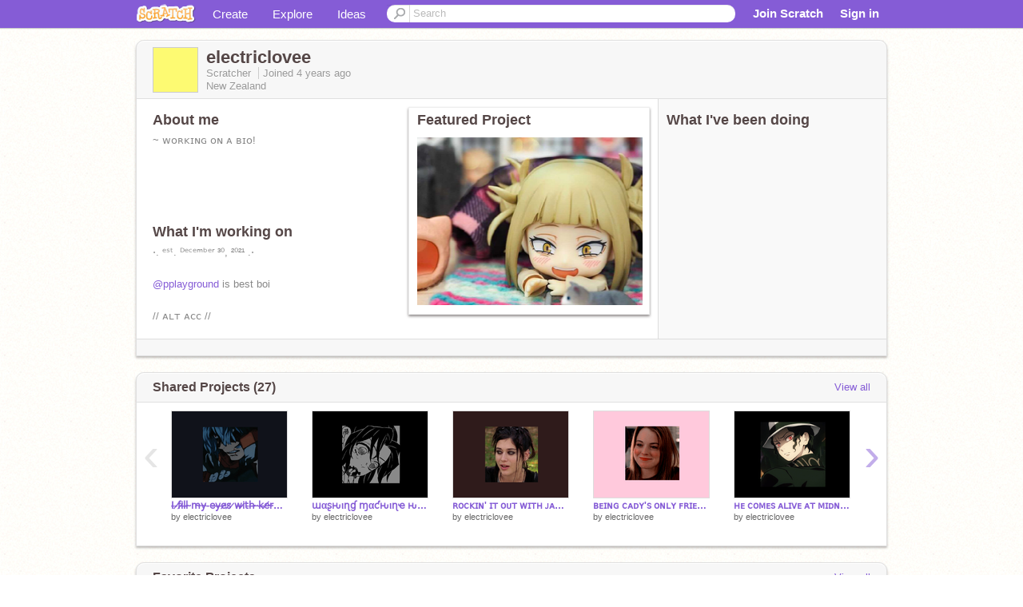

--- FILE ---
content_type: text/html; charset=utf-8
request_url: https://scratch.mit.edu/users/electriclovee/
body_size: 13133
content:

<!DOCTYPE html>

<html>
  <head>
  
    <!-- Google Tag Manager -->
    <script>(function(w,d,s,l,i){w[l]=w[l]||[];w[l].push({'gtm.start':
      new Date().getTime(),event:'gtm.js'});var f=d.getElementsByTagName(s)[0],
      j=d.createElement(s),dl=l!='dataLayer'?'&l='+l:'';j.async=true;j.src=
      'https://www.googletagmanager.com/gtm.js?id='+i+dl+'';f.parentNode.insertBefore(j,f);
      })(window,document,'script','dataLayer','GTM-NBMRDKQ');</script>
    <!-- End Google Tag Manager -->
  
  <meta http-equiv="X-UA-Compatible" content="IE=Edge" />
     
    <meta name="google-site-verification" content="m_3TAXDreGTFyoYnEmU9mcKB4Xtw5mw6yRkuJtXRKxM" />
    <title>electriclovee on Scratch</title>
    

<meta name="description" content="electriclovee on Scratch" />

    <link rel="stylesheet" href="//cdn.scratch.mit.edu/scratchr2/static/__ff7229f036c458728e45c39b0751aa44__/vendor/redmond/jquery.ui.all.css" />
    
        <link href="//cdn.scratch.mit.edu/scratchr2/static/__ff7229f036c458728e45c39b0751aa44__/css/main.css" rel="stylesheet" type="text/css" />
   
   <link rel="stylesheet" href="//cdn.scratch.mit.edu/scratchr2/static/__ff7229f036c458728e45c39b0751aa44__//css/handheld.css" media="handheld, only screen and (max-device-width:480px)"/>

    
<!-- templates/profiles/profile_detail.html block css -->
<link href="//cdn.scratch.mit.edu/scratchr2/static/__ff7229f036c458728e45c39b0751aa44__//css/pages/profile.css" rel="stylesheet" />
<link href="//cdn.scratch.mit.edu/scratchr2/static/__ff7229f036c458728e45c39b0751aa44__//vendor/redmond/jquery.ui.all.css" rel="stylesheet"/>
<link href="//cdn.scratch.mit.edu/scratchr2/static/__ff7229f036c458728e45c39b0751aa44__//css/modules/modal.css" rel="stylesheet"/>
<!-- end block css -->

    <script type="text/javascript" src="//cdn.scratch.mit.edu/scratchr2/static/__ff7229f036c458728e45c39b0751aa44__//js/jquery.min.js"></script>
    <script type="text/javascript" src="//cdn.scratch.mit.edu/scratchr2/static/__ff7229f036c458728e45c39b0751aa44__/js/lib/underscore-min.js"></script>
    <script type="text/javascript" src="//cdn.scratch.mit.edu/scratchr2/static/__ff7229f036c458728e45c39b0751aa44__//js/gaq-ga4.js"></script>
    <script>
      window.console||(window.console={log:$.noop,error:$.noop,debug:$.noop}); // ensure console fails gracefully when missing
      var sessionCookieName = 'scratchsessionsid';
      
      
      
      

    </script>
    <script type="text/javascript">
        function getCookie(name) {
            var cookieValue = null;
            if (document.cookie && document.cookie != '') {
                var cookies = document.cookie.split(';');
                for (var i = 0; i < cookies.length; i++) {
                    var cookie = jQuery.trim(cookies[i]);
                    // Does this cookie string begin with the name we want?
                    if (cookie.substring(0, name.length + 1) == (name + '=')) {
                        cookieValue = decodeURIComponent(cookie.substring(name.length + 1));
                        break;
                    }
                }
            }
            return cookieValue;
        }

        function setCookie(name, value, days) {
            var expires;

            if (days) {
                var date = new Date();
                date.setTime(date.getTime() + (days * 24 * 60 * 60 * 1000));
                expires = "; expires=" + date.toGMTString();
            } else {
                expires = "";
            }
            document.cookie = escape(name) + "=" + escape(value) + expires + "; path=/";
        }
    </script>
    
  <script>
    

var Scratch = Scratch || {};
Scratch.INIT_DATA = Scratch.INIT_DATA || {};



Scratch.INIT_DATA.ADMIN = false;
Scratch.INIT_DATA.LOGGED_IN_USER = {
  
  options: {
    
    
  

  


  }
};

Scratch.INIT_DATA.project_comments_enabled = true;
Scratch.INIT_DATA.gallery_comments_enabled = true;
Scratch.INIT_DATA.userprofile_comments_enabled = true;

Scratch.INIT_DATA.BROWSERS_SUPPORTED = {

  chrome: 35,
  firefox: 31,
  msie: 8,
  safari: 7
};

Scratch.INIT_DATA.TEMPLATE_CUES = {

  unsupported_browser: true,
  welcome: true,
  confirmed_email: false
};




Scratch.INIT_DATA.PROFILE = {
  model: {
    id: 'electriclovee',
    userId: 87863574,
    username: 'electriclovee',
    thumbnail_url: '//uploads.scratch.mit.edu/users/avatars/87863574.png',
    comments_allowed: true
  },
  related_counts: {
  }
   
  ,featuredProject: {
    title: '',
    id: 622347420, 
    creator: 'electriclovee',
    isPublished: true,
  },
  featuredProjectLabel: "Featured Project"
 
}  
Scratch.INIT_DATA.ADMIN_PANEL = {
  'adminURL': '/users/electriclovee/admin/'
}




Scratch.INIT_DATA.IS_IP_BANNED = false;

Scratch.INIT_DATA.GLOBAL_URLS = {
  'media_url': '//uploads.scratch.mit.edu/',
  'static_url': '//cdn.scratch.mit.edu/scratchr2/static/__ff7229f036c458728e45c39b0751aa44__/',
  'static_path': '/scratchr2/static/__ff7229f036c458728e45c39b0751aa44__/'
}

Scratch.INIT_DATA.IS_SOCIAL = false;

  </script>


    <meta property="og:type" content="website" />
    
    <meta property="og:description" content="Make games, stories and interactive art with Scratch. (scratch.mit.edu)"/>
    

    
    <meta property="og:title" content="Scratch - Imagine, Program, Share"/>
    <meta property="og:url" content="https://scratch.mit.edu/users/electriclovee/" />
    

  </head>

  <body class="" >
  
    <!-- Google Tag Manager (noscript) -->
    <noscript><iframe src="https://www.googletagmanager.com/ns.html?id=GTM-NBMRDKQ" height="0" width="0" style="display:none;visibility:hidden"></iframe></noscript>
    <!-- End Google Tag Manager (noscript) -->
  
  <!--[if lte IE 8]>
  <div class="unsupported-browser banner" data-cue="unsupported_browser">
    <div class="container">
      <span>Scratch supports Internet Explorer 9+. We suggest you upgrade to <a href="/info/faq/#requirements">a supported browser</a>, <a href="/scratch2download/">download the offline editor</a>, or <a href="https://en.scratch-wiki.info/wiki/List_of_Bug_Workarounds">read about common workarounds</a>.</span>
    </div>
  </div>
  <![endif]-->
    <div id="pagewrapper">
      
      
      <div id="topnav" >
      <div class="innerwrap">
        <div class="container">
          <a href="/" class="logo"><span class="scratch"></span></a>
          <ul class="site-nav">
            <li><a id="project-create" href="/projects/editor/?tip_bar=home">Create</a></li><li><a href="/explore/projects/all">Explore</a></li><li class="last"><a href="/ideas">Ideas</a></li>
          </ul>
          
          <form class="search" action="/search/projects" method="get" class="search">
            <input type="submit" class="glass" value="">
            
	          <input id="search-input" type="text" placeholder="Search" name="q" >
          </form>
          
          <ul class="account-nav"></ul>
          <script type="text/template" id="template-account-nav-logged-out">
          <ul class="account-nav" >
              <li class="join-scratch"><a href="/join">Join Scratch</a></li><li id="login-dropdown" class="sign-in dropdown"><span data-toggle="dropdown" class="dropdown-toggle"><span>Sign in</span></span><div class="popover bottom dropdown-menu"><div class="arrow"></div><div class="popover-content" ><form method="post" id="login" action="#"><label for="username">Username</label><input type="text" id="login_dropdown_username" name="username" maxlength="30" class="wide username" /><label for="password" class="password">Password</label><input type="password" name="password" class="wide password" /><div class="ajax-loader" style="display:none; float: left;"></div><button type="submit">Sign in</button><span class="forgot-password"><a href="/accounts/password_reset/">Need help?</a></span><div class="error"></div></form></div></div></li><li data-control="modal-login" class="sign-in mobile"><span>Sign in</span></li>
          </ul>
          </script>
          <script type="text/template" id="template-account-nav-logged-in">
          <ul class="account-nav logged-in"><li class="messages"><a title="messages - updates and notices" href="/messages" class="messages-icon"><span class="notificationsCount none">0</span></a></li><li class="my-stuff"><a title="my stuff - manage projects and studios" href="/mystuff/" class="mystuff-icon"></a></li><li class="logged-in-user dropdown"><span class="user-name dropdown-toggle" data-toggle="dropdown"><% if (LOGGED_IN_USER.model.membership_avatar_badge){ %><div class="avatar-badge-wrapper"><img class="user-icon avatar-badge" src="<%- LOGGED_IN_USER.model.thumbnail_url %>" width="24" height="24"></div><% } else { %><img class="user-icon" src="<%- LOGGED_IN_USER.model.thumbnail_url %>" width="24" height="24"><% } %><%- LOGGED_IN_USER.model.username_truncated %><span class="caret"></span></span><div class="dropdown-menu blue" ><ul class="user-nav"><li><a href="<%- LOGGED_IN_USER.model.profile_url %>">Profile</a></li><li><a href="/mystuff/">My Stuff</a></li><% if (LOGGED_IN_USER.model.is_educator){ %><li><a href="/educators/classes/">My Classes</a></li><% } %><% if (LOGGED_IN_USER.model.is_student){ %><li><a href="/classes/<%- LOGGED_IN_USER.model.classroom_id %>/">My Class</a></li><% } %><li><a href="/accounts/settings/">Account settings</a></li><li id="logout" class="logout divider"><form method="post" action="/accounts/logout/"><input type='hidden' name='csrfmiddlewaretoken' value='getZU34o0yGAD9xzXmCjQLEWZlcWX6T0' /><input type="submit" value="Sign out"></form></li></ul></div></li></ul>
          </script>
          <script type="text/javascript" src="//cdn.scratch.mit.edu/scratchr2/static/__ff7229f036c458728e45c39b0751aa44__/js/account-nav.js"></script>
        </div>
        <iframe class="iframeshim" frameborder="0" scrolling="no"><html><head></head><body></body></html></iframe>
      </div><!-- innerwrap -->
      </div>
        

      <div class="privacy-update banner" style="display:none;">
        <div class="container">
          <span>The Scratch privacy policy has been updated, effective May 25, 2023. You can see the new policy <a href="https://mitscratch.freshdesk.com/en/support/solutions/articles/4000219339-privacy-policy">here</a>.</span>
          <div class="close">x</div>
        </div>
      </div>

      <div class="confirm-email banner" data-cue="confirmed_email" style="display:none;">
        <div class="container">
          <span><a id="confirm-email-popup" href="#">Confirm your email</a> to enable sharing. <a href="/info/faq/#accounts">Having trouble?</a></span>
          <div class="close">x</div>
        </div>
      </div>

      <div class="email-outage banner" style="display:none; background-color:#FF661A;">
        <div class="container">
          <span>We are experiencing a disruption with email delivery. If you are not receiving emails from us, please try after 8am EST.</span>
          <div class="close">x</div>
        </div>
      </div>

        
        <div class="container" id="content">
        <div id="alert-view"></div>
        


  

<!-- templates/profiles/profile_detail.html block main-content -->
<div class="box" id="profile-data">
  <div class="box-head">
    <form id="profile-avatar" class="portrait">
      <div class="avatar">
      <a href="/users/electriclovee/">
        <img src="//cdn2.scratch.mit.edu/get_image/user/87863574_60x60.png" width="55" height="55"/>
        <div class="loading-img s48"></div>
      </a>
      
    </div>
    </form>
    <div class="header-text">
      <h2>electriclovee</h2>
      <p class="profile-details">
      
      <span class="group">
        Scratcher
         
        
      </span> 
      Joined <span title="2021-12-30">4 years</span> ago
      <span class="location">New Zealand</span>
      </p>
    </div>
    
    
  </div>
  <div class="box-content" id="profile-box">
    <div class="action-bar">
      <div id="alert-view" class="">
      </div>
    </div>
    <div class="inner clearfix">
      <div class="user-content">
        <div id="user-details" class="about">
          <div class="loading-img s48"></div>
          <h3>About me</h3>
          
            <div id="bio-readonly" class="read-only">
              <div class="viewport">
                <p class="overview">~ ᴡᴏʀᴋɪɴɢ ᴏɴ ᴀ ʙɪᴏ!<br /><br /><br /><br /><br /><br /><br /><br /><br /><br /><br /><br /><br /><br /><br /><br /><br /><br /><br /><br /><br /><br /><br /><br /><br /><br /><br /><br /><br /><br /><br /><br /><br /> <a href="/users/material-gorl">@material-gorl</a> </p>
              </div>
            </div>
          

          <h3>What I'm working on</h3>
          
          <div id="status-readonly" class="read-only">
            <div class="viewport">
              <p class="overview"> ⋅. ᵉˢᵗ. ᴰᵉᶜᵉᵐᵇᵉʳ ³⁰, ²⁰²¹ .⋅<br /><br /> <a href="/users/pplayground">@pplayground</a> is best boi<br /><br />// ᴀʟᴛ ᴀᴄᴄ //</p>
            </div>
          </div>
          
        </div>

        
            <div class="player">
                <h3 class="featured-project-heading">Featured Project</h3>
                <div class="stage" style="width: 282px;">
                    <a href="/projects/622347420/" id="featured-project">
                        <img src="//cdn2.scratch.mit.edu/get_image/project/622347420_282x210.png" width="282" height="210" alt="Featured project"/>
                        
                    </a>
                </div>
                <span class="title">
                    <a class="project-name" href="/projects/622347420/"></a>
                </span>

            </div>
        
      </div>
        <div class="doing">
            <h3>What I've been doing</h3>
          <div id="activity-feed">
          </div>
        </div>
    </div>
  </div>
  <div class="footer">
  
  </div>
</div>
<div class="profile-box-footer-module" id="profile-box-footer">
</div>




<div class="box slider-carousel-container prevent-select" >
  <div class="box-head">
      <h4>Shared Projects (27)</h4>
    <a href="/users/electriclovee/projects/" data-control="view-all">View all</a>
  </div>
  <div class="box-content slider-carousel horizontal" id="shared">
    
    <div class="viewport">
      <ul class="scroll-content">
      
        










<!-- templates/carousel/project-thumb.html -->
<li class="project thumb item">
  <a href="/projects/628211390/">
    <img class="lazy image" data-original="//cdn2.scratch.mit.edu/get_image/project/628211390_144x108.png" width="144" height="108" />
  </a>
  <span class="title">
    <a href="/projects/628211390/">I̵ ̵f̸i̷l̶l̵ ̴m̴y̴ ̵e̵y̶e̷s̷ ̷w̶i̷t̵h̶ ̴k̶e̸r̴o̶s̴e̵n̵e̵</a>
  </span>
  <span class="owner" >
      
        
            by <a href="/users/electriclovee/">electriclovee</a>
            
        
      
  </span>
  
</li>
<!-- end templates/carousel/project-thumb.html -->




      
        










<!-- templates/carousel/project-thumb.html -->
<li class="project thumb item">
  <a href="/projects/628192280/">
    <img class="lazy image" data-original="//cdn2.scratch.mit.edu/get_image/project/628192280_144x108.png" width="144" height="108" />
  </a>
  <span class="title">
    <a href="/projects/628192280/">ɯαʂԋιɳɠ ɱαƈԋιɳҽ ԋҽαɾƚ</a>
  </span>
  <span class="owner" >
      
        
            by <a href="/users/electriclovee/">electriclovee</a>
            
        
      
  </span>
  
</li>
<!-- end templates/carousel/project-thumb.html -->




      
        










<!-- templates/carousel/project-thumb.html -->
<li class="project thumb item">
  <a href="/projects/627526203/">
    <img class="lazy image" data-original="//cdn2.scratch.mit.edu/get_image/project/627526203_144x108.png" width="144" height="108" />
  </a>
  <span class="title">
    <a href="/projects/627526203/">ʀᴏᴄᴋɪɴ&#39; ɪᴛ ᴏᴜᴛ ᴡɪᴛʜ ᴊᴀɴɪꜱ - ᴀ ᴘʟᴀʏʟɪꜱᴛ</a>
  </span>
  <span class="owner" >
      
        
            by <a href="/users/electriclovee/">electriclovee</a>
            
        
      
  </span>
  
</li>
<!-- end templates/carousel/project-thumb.html -->




      
        










<!-- templates/carousel/project-thumb.html -->
<li class="project thumb item">
  <a href="/projects/627517927/">
    <img class="lazy image" data-original="//cdn2.scratch.mit.edu/get_image/project/627517927_144x108.png" width="144" height="108" />
  </a>
  <span class="title">
    <a href="/projects/627517927/">ʙᴇɪɴɢ ᴄᴀᴅʏ&#39;ꜱ ᴏɴʟʏ ꜰʀɪᴇɴᴅ - ᴀ ᴘʟᴀʏʟɪꜱᴛ</a>
  </span>
  <span class="owner" >
      
        
            by <a href="/users/electriclovee/">electriclovee</a>
            
        
      
  </span>
  
</li>
<!-- end templates/carousel/project-thumb.html -->




      
        










<!-- templates/carousel/project-thumb.html -->
<li class="project thumb item">
  <a href="/projects/627515569/">
    <img class="lazy image" data-original="//cdn2.scratch.mit.edu/get_image/project/627515569_144x108.png" width="144" height="108" />
  </a>
  <span class="title">
    <a href="/projects/627515569/">ʜᴇ ᴄᴏᴍᴇꜱ ᴀʟɪᴠᴇ ᴀᴛ ᴍɪᴅɴɪɢʜᴛ ~</a>
  </span>
  <span class="owner" >
      
        
            by <a href="/users/electriclovee/">electriclovee</a>
            
        
      
  </span>
  
</li>
<!-- end templates/carousel/project-thumb.html -->




      
        










<!-- templates/carousel/project-thumb.html -->
<li class="project thumb item">
  <a href="/projects/627512494/">
    <img class="lazy image" data-original="//cdn2.scratch.mit.edu/get_image/project/627512494_144x108.png" width="144" height="108" />
  </a>
  <span class="title">
    <a href="/projects/627512494/">ꜱᴡɪꜱʜ ꜱᴡɪꜱʜ.</a>
  </span>
  <span class="owner" >
      
        
            by <a href="/users/electriclovee/">electriclovee</a>
            
        
      
  </span>
  
</li>
<!-- end templates/carousel/project-thumb.html -->




      
        










<!-- templates/carousel/project-thumb.html -->
<li class="project thumb item">
  <a href="/projects/624336349/">
    <img class="lazy image" data-original="//cdn2.scratch.mit.edu/get_image/project/624336349_144x108.png" width="144" height="108" />
  </a>
  <span class="title">
    <a href="/projects/624336349/">ᴠᴇɴᴛ.</a>
  </span>
  <span class="owner" >
      
        
            by <a href="/users/electriclovee/">electriclovee</a>
            
        
      
  </span>
  
</li>
<!-- end templates/carousel/project-thumb.html -->




      
        










<!-- templates/carousel/project-thumb.html -->
<li class="project thumb item">
  <a href="/projects/624020505/">
    <img class="lazy image" data-original="//cdn2.scratch.mit.edu/get_image/project/624020505_144x108.png" width="144" height="108" />
  </a>
  <span class="title">
    <a href="/projects/624020505/">M̲A̲R̲R̲Y̲ ̲M̲E̲ ̲K̲A̲T̲S̲U̲K̲I̲</a>
  </span>
  <span class="owner" >
      
        
            by <a href="/users/electriclovee/">electriclovee</a>
            
        
      
  </span>
  
</li>
<!-- end templates/carousel/project-thumb.html -->




      
        










<!-- templates/carousel/project-thumb.html -->
<li class="project thumb item">
  <a href="/projects/623547194/">
    <img class="lazy image" data-original="//cdn2.scratch.mit.edu/get_image/project/623547194_144x108.png" width="144" height="108" />
  </a>
  <span class="title">
    <a href="/projects/623547194/">ꜰᴀʀ ꜰʀᴏᴍ ᴛʜᴇ ꜱʜᴀʟʟᴏᴡ</a>
  </span>
  <span class="owner" >
      
        
            by <a href="/users/electriclovee/">electriclovee</a>
            
        
      
  </span>
  
</li>
<!-- end templates/carousel/project-thumb.html -->




      
        










<!-- templates/carousel/project-thumb.html -->
<li class="project thumb item">
  <a href="/projects/623213104/">
    <img class="lazy image" data-original="//cdn2.scratch.mit.edu/get_image/project/623213104_144x108.png" width="144" height="108" />
  </a>
  <span class="title">
    <a href="/projects/623213104/">ɴᴏᴡ ᴡᴇ&#39;ᴠᴇ ɢᴏᴛ ᴘʀᴏʙʟᴇᴍꜱ!</a>
  </span>
  <span class="owner" >
      
        
            by <a href="/users/electriclovee/">electriclovee</a>
            
        
      
  </span>
  
</li>
<!-- end templates/carousel/project-thumb.html -->




      
        










<!-- templates/carousel/project-thumb.html -->
<li class="project thumb item">
  <a href="/projects/623202468/">
    <img class="lazy image" data-original="//cdn2.scratch.mit.edu/get_image/project/623202468_144x108.png" width="144" height="108" />
  </a>
  <span class="title">
    <a href="/projects/623202468/">ꜱᴏ ᴄʀʏ ᴄʀʏ ᴄʀʏ, ɪ ᴅᴏɴ&#39;ᴛ ɴᴇᴇᴅ ʏᴏᴜ ɪɴ ᴍʏ ʟɪꜰᴇ</a>
  </span>
  <span class="owner" >
      
        
            by <a href="/users/electriclovee/">electriclovee</a>
            
        
      
  </span>
  
</li>
<!-- end templates/carousel/project-thumb.html -->




      
        










<!-- templates/carousel/project-thumb.html -->
<li class="project thumb item">
  <a href="/projects/623150414/">
    <img class="lazy image" data-original="//cdn2.scratch.mit.edu/get_image/project/623150414_144x108.png" width="144" height="108" />
  </a>
  <span class="title">
    <a href="/projects/623150414/">キャメルバイキャメル</a>
  </span>
  <span class="owner" >
      
        
            by <a href="/users/electriclovee/">electriclovee</a>
            
        
      
  </span>
  
</li>
<!-- end templates/carousel/project-thumb.html -->




      
        










<!-- templates/carousel/project-thumb.html -->
<li class="project thumb item">
  <a href="/projects/623124354/">
    <img class="lazy image" data-original="//cdn2.scratch.mit.edu/get_image/project/623124354_144x108.png" width="144" height="108" />
  </a>
  <span class="title">
    <a href="/projects/623124354/">ǝɹıdɯɐʌ ɐ ɯI ǝʞıl poolq ɓuıddıS</a>
  </span>
  <span class="owner" >
      
        
            by <a href="/users/electriclovee/">electriclovee</a>
            
        
      
  </span>
  
</li>
<!-- end templates/carousel/project-thumb.html -->




      
        










<!-- templates/carousel/project-thumb.html -->
<li class="project thumb item">
  <a href="/projects/623122671/">
    <img class="lazy image" data-original="//cdn2.scratch.mit.edu/get_image/project/623122671_144x108.png" width="144" height="108" />
  </a>
  <span class="title">
    <a href="/projects/623122671/">ɪꜰ ɪ ꜱʜᴀʀᴇ ᴍʏ ᴛᴏʏꜱ, ᴡɪʟʟ ʏᴏᴜ ʟᴇᴛ ᴍᴇ ꜱᴛᴀʏ??</a>
  </span>
  <span class="owner" >
      
        
            by <a href="/users/electriclovee/">electriclovee</a>
            
        
      
  </span>
  
</li>
<!-- end templates/carousel/project-thumb.html -->




      
        










<!-- templates/carousel/project-thumb.html -->
<li class="project thumb item">
  <a href="/projects/623121569/">
    <img class="lazy image" data-original="//cdn2.scratch.mit.edu/get_image/project/623121569_144x108.png" width="144" height="108" />
  </a>
  <span class="title">
    <a href="/projects/623121569/">ɪ ᴡᴀꜱ ʟɪɢʜᴛɴɪɴɢ, ʙᴇꜰᴏʀᴇ ᴛʜᴇ ᴛʜᴜɴᴅᴇʀ</a>
  </span>
  <span class="owner" >
      
        
            by <a href="/users/electriclovee/">electriclovee</a>
            
        
      
  </span>
  
</li>
<!-- end templates/carousel/project-thumb.html -->




      
        










<!-- templates/carousel/project-thumb.html -->
<li class="project thumb item">
  <a href="/projects/623120541/">
    <img class="lazy image" data-original="//cdn2.scratch.mit.edu/get_image/project/623120541_144x108.png" width="144" height="108" />
  </a>
  <span class="title">
    <a href="/projects/623120541/">ᴛʜɪꜱ ɪꜱ ᴛʜᴇ ᴘᴀʀᴛ ᴏꜰ ᴍᴇ</a>
  </span>
  <span class="owner" >
      
        
            by <a href="/users/electriclovee/">electriclovee</a>
            
        
      
  </span>
  
</li>
<!-- end templates/carousel/project-thumb.html -->




      
        










<!-- templates/carousel/project-thumb.html -->
<li class="project thumb item">
  <a href="/projects/623119248/">
    <img class="lazy image" data-original="//cdn2.scratch.mit.edu/get_image/project/623119248_144x108.png" width="144" height="108" />
  </a>
  <span class="title">
    <a href="/projects/623119248/">ꜱᴛᴏᴘ ᴄᴀʟʟɪɴɢ ᴍᴇ, ɪ&#39;ᴍ ᴋɪɴᴅᴀ ʙᴜꜱʏ</a>
  </span>
  <span class="owner" >
      
        
            by <a href="/users/electriclovee/">electriclovee</a>
            
        
      
  </span>
  
</li>
<!-- end templates/carousel/project-thumb.html -->




      
        










<!-- templates/carousel/project-thumb.html -->
<li class="project thumb item">
  <a href="/projects/623118330/">
    <img class="lazy image" data-original="//cdn2.scratch.mit.edu/get_image/project/623118330_144x108.png" width="144" height="108" />
  </a>
  <span class="title">
    <a href="/projects/623118330/">ᴛʜᴀᴛ ᴏɴᴇ ᴛᴏᴅᴏʀᴏᴋɪ ᴇᴅɪᴛ:</a>
  </span>
  <span class="owner" >
      
        
            by <a href="/users/electriclovee/">electriclovee</a>
            
        
      
  </span>
  
</li>
<!-- end templates/carousel/project-thumb.html -->




      
        










<!-- templates/carousel/project-thumb.html -->
<li class="project thumb item">
  <a href="/projects/623116490/">
    <img class="lazy image" data-original="//cdn2.scratch.mit.edu/get_image/project/623116490_144x108.png" width="144" height="108" />
  </a>
  <span class="title">
    <a href="/projects/623116490/">ɢɪᴠᴇ ɪᴛ ᴛᴏ ᴍᴇ, ɪᴍ ᴡᴏʀᴛʜ ɪᴛ!</a>
  </span>
  <span class="owner" >
      
        
            by <a href="/users/electriclovee/">electriclovee</a>
            
        
      
  </span>
  
</li>
<!-- end templates/carousel/project-thumb.html -->




      
        










<!-- templates/carousel/project-thumb.html -->
<li class="project thumb item">
  <a href="/projects/622982533/">
    <img class="lazy image" data-original="//cdn2.scratch.mit.edu/get_image/project/622982533_144x108.png" width="144" height="108" />
  </a>
  <span class="title">
    <a href="/projects/622982533/">ɪ</a>
  </span>
  <span class="owner" >
      
        
            by <a href="/users/electriclovee/">electriclovee</a>
            
        
      
  </span>
  
</li>
<!-- end templates/carousel/project-thumb.html -->




      
      </ul>
    </div>
    
  </div>
</div>



<div class="box slider-carousel-container prevent-select" >
  <div class="box-head">
      <h4>Favorite Projects</h4>
    <a href="/users/electriclovee/favorites/" data-control="view-all">View all</a>
  </div>
  <div class="box-content slider-carousel horizontal" id="favorites">
    
    <div class="viewport">
      <ul class="scroll-content">
      
        










<!-- templates/carousel/project-thumb.html -->
<li class="project thumb item">
  <a href="/projects/466975708/">
    <img class="lazy image" data-original="//cdn2.scratch.mit.edu/get_image/project/466975708_144x108.png" width="144" height="108" />
  </a>
  <span class="title">
    <a href="/projects/466975708/">⁎</a>
  </span>
  <span class="owner" >
      
        
            by <a href="/users/p-aesthetics/">p-aesthetics</a>
            
        
      
  </span>
  
</li>
<!-- end templates/carousel/project-thumb.html -->




      
        










<!-- templates/carousel/project-thumb.html -->
<li class="project thumb item">
  <a href="/projects/466976217/">
    <img class="lazy image" data-original="//cdn2.scratch.mit.edu/get_image/project/466976217_144x108.png" width="144" height="108" />
  </a>
  <span class="title">
    <a href="/projects/466976217/">⁎ </a>
  </span>
  <span class="owner" >
      
        
            by <a href="/users/p-aesthetics/">p-aesthetics</a>
            
        
      
  </span>
  
</li>
<!-- end templates/carousel/project-thumb.html -->




      
        










<!-- templates/carousel/project-thumb.html -->
<li class="project thumb item">
  <a href="/projects/466976231/">
    <img class="lazy image" data-original="//cdn2.scratch.mit.edu/get_image/project/466976231_144x108.png" width="144" height="108" />
  </a>
  <span class="title">
    <a href="/projects/466976231/">⁎  </a>
  </span>
  <span class="owner" >
      
        
            by <a href="/users/p-aesthetics/">p-aesthetics</a>
            
        
      
  </span>
  
</li>
<!-- end templates/carousel/project-thumb.html -->




      
        










<!-- templates/carousel/project-thumb.html -->
<li class="project thumb item">
  <a href="/projects/466976239/">
    <img class="lazy image" data-original="//cdn2.scratch.mit.edu/get_image/project/466976239_144x108.png" width="144" height="108" />
  </a>
  <span class="title">
    <a href="/projects/466976239/">⁎   </a>
  </span>
  <span class="owner" >
      
        
            by <a href="/users/p-aesthetics/">p-aesthetics</a>
            
        
      
  </span>
  
</li>
<!-- end templates/carousel/project-thumb.html -->




      
        










<!-- templates/carousel/project-thumb.html -->
<li class="project thumb item">
  <a href="/projects/466976253/">
    <img class="lazy image" data-original="//cdn2.scratch.mit.edu/get_image/project/466976253_144x108.png" width="144" height="108" />
  </a>
  <span class="title">
    <a href="/projects/466976253/">⁎    </a>
  </span>
  <span class="owner" >
      
        
            by <a href="/users/p-aesthetics/">p-aesthetics</a>
            
        
      
  </span>
  
</li>
<!-- end templates/carousel/project-thumb.html -->




      
        










<!-- templates/carousel/project-thumb.html -->
<li class="project thumb item">
  <a href="/projects/481443184/">
    <img class="lazy image" data-original="//cdn2.scratch.mit.edu/get_image/project/481443184_144x108.png" width="144" height="108" />
  </a>
  <span class="title">
    <a href="/projects/481443184/">▵ </a>
  </span>
  <span class="owner" >
      
        
            by <a href="/users/p-aesthetics/">p-aesthetics</a>
            
        
      
  </span>
  
</li>
<!-- end templates/carousel/project-thumb.html -->




      
        










<!-- templates/carousel/project-thumb.html -->
<li class="project thumb item">
  <a href="/projects/481443295/">
    <img class="lazy image" data-original="//cdn2.scratch.mit.edu/get_image/project/481443295_144x108.png" width="144" height="108" />
  </a>
  <span class="title">
    <a href="/projects/481443295/">▵  </a>
  </span>
  <span class="owner" >
      
        
            by <a href="/users/p-aesthetics/">p-aesthetics</a>
            
        
      
  </span>
  
</li>
<!-- end templates/carousel/project-thumb.html -->




      
        










<!-- templates/carousel/project-thumb.html -->
<li class="project thumb item">
  <a href="/projects/481443312/">
    <img class="lazy image" data-original="//cdn2.scratch.mit.edu/get_image/project/481443312_144x108.png" width="144" height="108" />
  </a>
  <span class="title">
    <a href="/projects/481443312/">▵   </a>
  </span>
  <span class="owner" >
      
        
            by <a href="/users/p-aesthetics/">p-aesthetics</a>
            
        
      
  </span>
  
</li>
<!-- end templates/carousel/project-thumb.html -->




      
        










<!-- templates/carousel/project-thumb.html -->
<li class="project thumb item">
  <a href="/projects/481443331/">
    <img class="lazy image" data-original="//cdn2.scratch.mit.edu/get_image/project/481443331_144x108.png" width="144" height="108" />
  </a>
  <span class="title">
    <a href="/projects/481443331/">▵    </a>
  </span>
  <span class="owner" >
      
        
            by <a href="/users/p-aesthetics/">p-aesthetics</a>
            
        
      
  </span>
  
</li>
<!-- end templates/carousel/project-thumb.html -->




      
        










<!-- templates/carousel/project-thumb.html -->
<li class="project thumb item">
  <a href="/projects/481444101/">
    <img class="lazy image" data-original="//cdn2.scratch.mit.edu/get_image/project/481444101_144x108.png" width="144" height="108" />
  </a>
  <span class="title">
    <a href="/projects/481444101/">▵     </a>
  </span>
  <span class="owner" >
      
        
            by <a href="/users/p-aesthetics/">p-aesthetics</a>
            
        
      
  </span>
  
</li>
<!-- end templates/carousel/project-thumb.html -->




      
        










<!-- templates/carousel/project-thumb.html -->
<li class="project thumb item">
  <a href="/projects/564556000/">
    <img class="lazy image" data-original="//cdn2.scratch.mit.edu/get_image/project/564556000_144x108.png" width="144" height="108" />
  </a>
  <span class="title">
    <a href="/projects/564556000/"></a>
  </span>
  <span class="owner" >
      
        
            by <a href="/users/-Ochaco-_-Uraraka-/">-Ochaco-_-Uraraka-</a>
            
        
      
  </span>
  
</li>
<!-- end templates/carousel/project-thumb.html -->




      
        










<!-- templates/carousel/project-thumb.html -->
<li class="project thumb item">
  <a href="/projects/564555878/">
    <img class="lazy image" data-original="//cdn2.scratch.mit.edu/get_image/project/564555878_144x108.png" width="144" height="108" />
  </a>
  <span class="title">
    <a href="/projects/564555878/"></a>
  </span>
  <span class="owner" >
      
        
            by <a href="/users/-Ochaco-_-Uraraka-/">-Ochaco-_-Uraraka-</a>
            
        
      
  </span>
  
</li>
<!-- end templates/carousel/project-thumb.html -->




      
        










<!-- templates/carousel/project-thumb.html -->
<li class="project thumb item">
  <a href="/projects/564555577/">
    <img class="lazy image" data-original="//cdn2.scratch.mit.edu/get_image/project/564555577_144x108.png" width="144" height="108" />
  </a>
  <span class="title">
    <a href="/projects/564555577/"></a>
  </span>
  <span class="owner" >
      
        
            by <a href="/users/-Ochaco-_-Uraraka-/">-Ochaco-_-Uraraka-</a>
            
        
      
  </span>
  
</li>
<!-- end templates/carousel/project-thumb.html -->




      
        










<!-- templates/carousel/project-thumb.html -->
<li class="project thumb item">
  <a href="/projects/564555450/">
    <img class="lazy image" data-original="//cdn2.scratch.mit.edu/get_image/project/564555450_144x108.png" width="144" height="108" />
  </a>
  <span class="title">
    <a href="/projects/564555450/"></a>
  </span>
  <span class="owner" >
      
        
            by <a href="/users/-Ochaco-_-Uraraka-/">-Ochaco-_-Uraraka-</a>
            
        
      
  </span>
  
</li>
<!-- end templates/carousel/project-thumb.html -->




      
        










<!-- templates/carousel/project-thumb.html -->
<li class="project thumb item">
  <a href="/projects/564555292/">
    <img class="lazy image" data-original="//cdn2.scratch.mit.edu/get_image/project/564555292_144x108.png" width="144" height="108" />
  </a>
  <span class="title">
    <a href="/projects/564555292/"></a>
  </span>
  <span class="owner" >
      
        
            by <a href="/users/-Ochaco-_-Uraraka-/">-Ochaco-_-Uraraka-</a>
            
        
      
  </span>
  
</li>
<!-- end templates/carousel/project-thumb.html -->




      
        










<!-- templates/carousel/project-thumb.html -->
<li class="project thumb item">
  <a href="/projects/438795488/">
    <img class="lazy image" data-original="//cdn2.scratch.mit.edu/get_image/project/438795488_144x108.png" width="144" height="108" />
  </a>
  <span class="title">
    <a href="/projects/438795488/">❀</a>
  </span>
  <span class="owner" >
      
        
            by <a href="/users/-My_Hero_Aesthetics-/">-My_Hero_Aesthetics-</a>
            
        
      
  </span>
  
</li>
<!-- end templates/carousel/project-thumb.html -->




      
        










<!-- templates/carousel/project-thumb.html -->
<li class="project thumb item">
  <a href="/projects/438792609/">
    <img class="lazy image" data-original="//cdn2.scratch.mit.edu/get_image/project/438792609_144x108.png" width="144" height="108" />
  </a>
  <span class="title">
    <a href="/projects/438792609/">❀</a>
  </span>
  <span class="owner" >
      
        
            by <a href="/users/-My_Hero_Aesthetics-/">-My_Hero_Aesthetics-</a>
            
        
      
  </span>
  
</li>
<!-- end templates/carousel/project-thumb.html -->




      
        










<!-- templates/carousel/project-thumb.html -->
<li class="project thumb item">
  <a href="/projects/438790631/">
    <img class="lazy image" data-original="//cdn2.scratch.mit.edu/get_image/project/438790631_144x108.png" width="144" height="108" />
  </a>
  <span class="title">
    <a href="/projects/438790631/">Ｕｒａｖｉｔｙ</a>
  </span>
  <span class="owner" >
      
        
            by <a href="/users/-My_Hero_Aesthetics-/">-My_Hero_Aesthetics-</a>
            
        
      
  </span>
  
</li>
<!-- end templates/carousel/project-thumb.html -->




      
        










<!-- templates/carousel/project-thumb.html -->
<li class="project thumb item">
  <a href="/projects/438789998/">
    <img class="lazy image" data-original="//cdn2.scratch.mit.edu/get_image/project/438789998_144x108.png" width="144" height="108" />
  </a>
  <span class="title">
    <a href="/projects/438789998/">❀</a>
  </span>
  <span class="owner" >
      
        
            by <a href="/users/-My_Hero_Aesthetics-/">-My_Hero_Aesthetics-</a>
            
        
      
  </span>
  
</li>
<!-- end templates/carousel/project-thumb.html -->




      
        










<!-- templates/carousel/project-thumb.html -->
<li class="project thumb item">
  <a href="/projects/438787118/">
    <img class="lazy image" data-original="//cdn2.scratch.mit.edu/get_image/project/438787118_144x108.png" width="144" height="108" />
  </a>
  <span class="title">
    <a href="/projects/438787118/">❀</a>
  </span>
  <span class="owner" >
      
        
            by <a href="/users/-My_Hero_Aesthetics-/">-My_Hero_Aesthetics-</a>
            
        
      
  </span>
  
</li>
<!-- end templates/carousel/project-thumb.html -->




      
      </ul>
    </div>
    

  </div>
</div>




<div class="box slider-carousel-container prevent-select" >
  <div class="box-head">
      <h4>Studios I'm Following</h4>
    <a href="/users/electriclovee/studios_following/" data-control="view-all">View all</a>
  </div>
  <div class="box-content slider-carousel horizontal" id="featured">
    <div class="viewport">
      <ul class="scroll-content">
      
        



<!-- templates/carousel/gallery-thumb.html -->
<li class="gallery thumb item">
  <a href="/studios/27868860/" class="image">
    <span class="image">
      <img class="lazy" data-original="//cdn2.scratch.mit.edu/get_image/gallery/27868860_170x100.png" width="170" height="100" />
    </span>
    <span class="stats">
      <span class="icon-sm studio white"></span>
    </span>
  </a>
  <span class="title">
    <a href="/studios/27868860/">#Let&#39;sBringOurScratchBack
    </a>
  </span>
</li>
<!-- end templates/carousel/gallery-thumb.html -->


      
      </ul>
    </div>
  </div>
</div>





<div class="box slider-carousel-container prevent-select" >
  <div class="box-head">
      <h4>Studios I Curate</h4>
    <a href="/users/electriclovee/studios/" data-control="view-all">View all</a>
  </div>
  <div class="box-content slider-carousel horizontal" id="featured">
    <div class="viewport">
      <ul class="scroll-content">
      
        



<!-- templates/carousel/gallery-thumb.html -->
<li class="gallery thumb item">
  <a href="/studios/30838890/" class="image">
    <span class="image">
      <img class="lazy" data-original="//cdn2.scratch.mit.edu/get_image/gallery/30838890_170x100.png" width="170" height="100" />
    </span>
    <span class="stats">
      <span class="icon-sm studio white"></span>
    </span>
  </a>
  <span class="title">
    <a href="/studios/30838890/">The Kocho Family 
    </a>
  </span>
</li>
<!-- end templates/carousel/gallery-thumb.html -->


      
        



<!-- templates/carousel/gallery-thumb.html -->
<li class="gallery thumb item">
  <a href="/studios/30853514/" class="image">
    <span class="image">
      <img class="lazy" data-original="//cdn2.scratch.mit.edu/get_image/gallery/30853514_170x100.png" width="170" height="100" />
    </span>
    <span class="stats">
      <span class="icon-sm studio white"></span>
    </span>
  </a>
  <span class="title">
    <a href="/studios/30853514/">ˏˋ°•*⁀➷
 ᴿᵉᵠᵘᵉˢᵗˢ ⛓️ ♡
    </a>
  </span>
</li>
<!-- end templates/carousel/gallery-thumb.html -->


      
      </ul>
    </div>
  </div>
</div>





<div class="box slider-carousel-container prevent-select" >
  <div class="box-head">
    <h4>Following</h4>
    <a href="/users/electriclovee/following/" data-control="view-all">View all</a>
  </div>
  <div class="box-content slider-carousel horizontal" id="featured">
    
    <div class="viewport">
      <ul class="scroll-content">
        
          <!-- templates/carousel/user-thumb.html -->







    <li class="user thumb item">
    <a
        href="/users/yupagad/"
        class="">
        <img
            class="lazy "
            data-original="//cdn2.scratch.mit.edu/get_image/user/14159852_60x60.png"
            width="60"
            height="60">
    </a>
    <span class="title">
        <a href="/users/yupagad/">yupagad
        </a>
    </span>
    </li>

<!-- end templates/carousel/user-thumb.html -->



        
          <!-- templates/carousel/user-thumb.html -->







    <li class="user thumb item">
    <a
        href="/users/--Aesthetics--/"
        class="">
        <img
            class="lazy "
            data-original="//cdn2.scratch.mit.edu/get_image/user/30694141_60x60.png"
            width="60"
            height="60">
    </a>
    <span class="title">
        <a href="/users/--Aesthetics--/">--Aesthetics--
        </a>
    </span>
    </li>

<!-- end templates/carousel/user-thumb.html -->



        
          <!-- templates/carousel/user-thumb.html -->







    <li class="user thumb item">
    <a
        href="/users/TheRubyKitten/"
        class="">
        <img
            class="lazy "
            data-original="//cdn2.scratch.mit.edu/get_image/user/33556803_60x60.png"
            width="60"
            height="60">
    </a>
    <span class="title">
        <a href="/users/TheRubyKitten/">TheRubyKitten
        </a>
    </span>
    </li>

<!-- end templates/carousel/user-thumb.html -->



        
          <!-- templates/carousel/user-thumb.html -->







    <li class="user thumb item">
    <a
        href="/users/Lily_Rausch/"
        class="">
        <img
            class="lazy "
            data-original="//cdn2.scratch.mit.edu/get_image/user/40397616_60x60.png"
            width="60"
            height="60">
    </a>
    <span class="title">
        <a href="/users/Lily_Rausch/">Lily_Rausch
        </a>
    </span>
    </li>

<!-- end templates/carousel/user-thumb.html -->



        
          <!-- templates/carousel/user-thumb.html -->







    <li class="user thumb item">
    <a
        href="/users/Greek_Spartan2213/"
        class="">
        <img
            class="lazy "
            data-original="//cdn2.scratch.mit.edu/get_image/user/43976682_60x60.png"
            width="60"
            height="60">
    </a>
    <span class="title">
        <a href="/users/Greek_Spartan2213/">Greek_Spartan2213
        </a>
    </span>
    </li>

<!-- end templates/carousel/user-thumb.html -->



        
          <!-- templates/carousel/user-thumb.html -->







    <li class="user thumb item">
    <a
        href="/users/iceyblueundertale/"
        class="">
        <img
            class="lazy "
            data-original="//cdn2.scratch.mit.edu/get_image/user/45415207_60x60.png"
            width="60"
            height="60">
    </a>
    <span class="title">
        <a href="/users/iceyblueundertale/">iceyblueundertale
        </a>
    </span>
    </li>

<!-- end templates/carousel/user-thumb.html -->



        
          <!-- templates/carousel/user-thumb.html -->







    <li class="user thumb item">
    <a
        href="/users/oAesthetic/"
        class="">
        <img
            class="lazy "
            data-original="//cdn2.scratch.mit.edu/get_image/user/45999263_60x60.png"
            width="60"
            height="60">
    </a>
    <span class="title">
        <a href="/users/oAesthetic/">oAesthetic
        </a>
    </span>
    </li>

<!-- end templates/carousel/user-thumb.html -->



        
          <!-- templates/carousel/user-thumb.html -->







    <li class="user thumb item">
    <a
        href="/users/p-aesthetics/"
        class="">
        <img
            class="lazy "
            data-original="//cdn2.scratch.mit.edu/get_image/user/default_60x60.png"
            width="60"
            height="60">
    </a>
    <span class="title">
        <a href="/users/p-aesthetics/">p-aesthetics
        </a>
    </span>
    </li>

<!-- end templates/carousel/user-thumb.html -->



        
          <!-- templates/carousel/user-thumb.html -->







    <li class="user thumb item">
    <a
        href="/users/TicciTobyAT/"
        class="">
        <img
            class="lazy "
            data-original="//cdn2.scratch.mit.edu/get_image/user/51136350_60x60.png"
            width="60"
            height="60">
    </a>
    <span class="title">
        <a href="/users/TicciTobyAT/">TicciTobyAT
        </a>
    </span>
    </li>

<!-- end templates/carousel/user-thumb.html -->



        
          <!-- templates/carousel/user-thumb.html -->







    <li class="user thumb item">
    <a
        href="/users/4pccr1920/"
        class="">
        <img
            class="lazy "
            data-original="//cdn2.scratch.mit.edu/get_image/user/51798413_60x60.png"
            width="60"
            height="60">
    </a>
    <span class="title">
        <a href="/users/4pccr1920/">4pccr1920
        </a>
    </span>
    </li>

<!-- end templates/carousel/user-thumb.html -->



        
          <!-- templates/carousel/user-thumb.html -->







    <li class="user thumb item">
    <a
        href="/users/Batim-Girl13/"
        class="">
        <img
            class="lazy "
            data-original="//cdn2.scratch.mit.edu/get_image/user/52337843_60x60.png"
            width="60"
            height="60">
    </a>
    <span class="title">
        <a href="/users/Batim-Girl13/">Batim-Girl13
        </a>
    </span>
    </li>

<!-- end templates/carousel/user-thumb.html -->



        
          <!-- templates/carousel/user-thumb.html -->







    <li class="user thumb item">
    <a
        href="/users/criies/"
        class="">
        <img
            class="lazy "
            data-original="//cdn2.scratch.mit.edu/get_image/user/53200648_60x60.png"
            width="60"
            height="60">
    </a>
    <span class="title">
        <a href="/users/criies/">criies
        </a>
    </span>
    </li>

<!-- end templates/carousel/user-thumb.html -->



        
          <!-- templates/carousel/user-thumb.html -->







    <li class="user thumb item">
    <a
        href="/users/deejaydynamax21/"
        class="">
        <img
            class="lazy "
            data-original="//cdn2.scratch.mit.edu/get_image/user/54299729_60x60.png"
            width="60"
            height="60">
    </a>
    <span class="title">
        <a href="/users/deejaydynamax21/">deejaydynamax21
        </a>
    </span>
    </li>

<!-- end templates/carousel/user-thumb.html -->



        
          <!-- templates/carousel/user-thumb.html -->







    <li class="user thumb item">
    <a
        href="/users/malang929/"
        class="">
        <img
            class="lazy "
            data-original="//cdn2.scratch.mit.edu/get_image/user/57075462_60x60.png"
            width="60"
            height="60">
    </a>
    <span class="title">
        <a href="/users/malang929/">malang929
        </a>
    </span>
    </li>

<!-- end templates/carousel/user-thumb.html -->



        
          <!-- templates/carousel/user-thumb.html -->







    <li class="user thumb item">
    <a
        href="/users/_r0sie_/"
        class="">
        <img
            class="lazy "
            data-original="//cdn2.scratch.mit.edu/get_image/user/57349942_60x60.png"
            width="60"
            height="60">
    </a>
    <span class="title">
        <a href="/users/_r0sie_/">_r0sie_
        </a>
    </span>
    </li>

<!-- end templates/carousel/user-thumb.html -->



        
          <!-- templates/carousel/user-thumb.html -->







    <li class="user thumb item">
    <a
        href="/users/--Kacchan_Bakugo--/"
        class="">
        <img
            class="lazy "
            data-original="//cdn2.scratch.mit.edu/get_image/user/57445933_60x60.png"
            width="60"
            height="60">
    </a>
    <span class="title">
        <a href="/users/--Kacchan_Bakugo--/">--Kacchan_Bakugo--
        </a>
    </span>
    </li>

<!-- end templates/carousel/user-thumb.html -->



        
          <!-- templates/carousel/user-thumb.html -->







    <li class="user thumb item">
    <a
        href="/users/ShadeDemon/"
        class="">
        <img
            class="lazy "
            data-original="//cdn2.scratch.mit.edu/get_image/user/57525030_60x60.png"
            width="60"
            height="60">
    </a>
    <span class="title">
        <a href="/users/ShadeDemon/">ShadeDemon
        </a>
    </span>
    </li>

<!-- end templates/carousel/user-thumb.html -->



        
          <!-- templates/carousel/user-thumb.html -->







    <li class="user thumb item">
    <a
        href="/users/Yellowwater88/"
        class="">
        <img
            class="lazy "
            data-original="//cdn2.scratch.mit.edu/get_image/user/57537240_60x60.png"
            width="60"
            height="60">
    </a>
    <span class="title">
        <a href="/users/Yellowwater88/">Yellowwater88
        </a>
    </span>
    </li>

<!-- end templates/carousel/user-thumb.html -->



        
          <!-- templates/carousel/user-thumb.html -->







    <li class="user thumb item">
    <a
        href="/users/Destiny_Gacha/"
        class="">
        <img
            class="lazy "
            data-original="//cdn2.scratch.mit.edu/get_image/user/58562536_60x60.png"
            width="60"
            height="60">
    </a>
    <span class="title">
        <a href="/users/Destiny_Gacha/">Destiny_Gacha
        </a>
    </span>
    </li>

<!-- end templates/carousel/user-thumb.html -->



        
          <!-- templates/carousel/user-thumb.html -->







    <li class="user thumb item">
    <a
        href="/users/Camie-/"
        class="">
        <img
            class="lazy "
            data-original="//cdn2.scratch.mit.edu/get_image/user/58762369_60x60.png"
            width="60"
            height="60">
    </a>
    <span class="title">
        <a href="/users/Camie-/">Camie-
        </a>
    </span>
    </li>

<!-- end templates/carousel/user-thumb.html -->



        
      </ul>
    </div>
    
  </div>
</div>






<div class="box slider-carousel-container prevent-select" >
  <div class="box-head">
    <h4>Followers</h4>
    <a href="/users/electriclovee/followers/" data-control="view-all">View all</a>
  </div>
  <div class="box-content slider-carousel horizontal" id="featured">
    <div class="viewport">
      <ul class="scroll-content">
        
          <!-- templates/carousel/user-thumb.html -->







    <li class="user thumb item">
    <a
        href="/users/Snoopy_Girl/"
        class="">
        <img
            class="lazy "
            data-original="//cdn2.scratch.mit.edu/get_image/user/60796174_60x60.png"
            width="60"
            height="60">
    </a>
    <span class="title">
        <a href="/users/Snoopy_Girl/">Snoopy_Girl
        </a>
    </span>
    </li>

<!-- end templates/carousel/user-thumb.html -->



        
          <!-- templates/carousel/user-thumb.html -->







    <li class="user thumb item">
    <a
        href="/users/_Mrs-Rabbit_/"
        class="">
        <img
            class="lazy "
            data-original="//cdn2.scratch.mit.edu/get_image/user/84019777_60x60.png"
            width="60"
            height="60">
    </a>
    <span class="title">
        <a href="/users/_Mrs-Rabbit_/">_Mrs-Rabbit_
        </a>
    </span>
    </li>

<!-- end templates/carousel/user-thumb.html -->



        
          <!-- templates/carousel/user-thumb.html -->







    <li class="user thumb item">
    <a
        href="/users/saidboss2524345/"
        class="">
        <img
            class="lazy "
            data-original="//cdn2.scratch.mit.edu/get_image/user/61557453_60x60.png"
            width="60"
            height="60">
    </a>
    <span class="title">
        <a href="/users/saidboss2524345/">saidboss2524345
        </a>
    </span>
    </li>

<!-- end templates/carousel/user-thumb.html -->



        
          <!-- templates/carousel/user-thumb.html -->







    <li class="user thumb item">
    <a
        href="/users/sl33pyDr4wzz/"
        class="">
        <img
            class="lazy "
            data-original="//cdn2.scratch.mit.edu/get_image/user/87829567_60x60.png"
            width="60"
            height="60">
    </a>
    <span class="title">
        <a href="/users/sl33pyDr4wzz/">sl33pyDr4wzz
        </a>
    </span>
    </li>

<!-- end templates/carousel/user-thumb.html -->



        
          <!-- templates/carousel/user-thumb.html -->







    <li class="user thumb item">
    <a
        href="/users/gyurnie/"
        class="">
        <img
            class="lazy "
            data-original="//cdn2.scratch.mit.edu/get_image/user/86821169_60x60.png"
            width="60"
            height="60">
    </a>
    <span class="title">
        <a href="/users/gyurnie/">gyurnie
        </a>
    </span>
    </li>

<!-- end templates/carousel/user-thumb.html -->



        
          <!-- templates/carousel/user-thumb.html -->







    <li class="user thumb item">
    <a
        href="/users/-Rumi_Usagiyama/"
        class="">
        <img
            class="lazy "
            data-original="//cdn2.scratch.mit.edu/get_image/user/87696023_60x60.png"
            width="60"
            height="60">
    </a>
    <span class="title">
        <a href="/users/-Rumi_Usagiyama/">-Rumi_Usagiyama
        </a>
    </span>
    </li>

<!-- end templates/carousel/user-thumb.html -->



        
          <!-- templates/carousel/user-thumb.html -->







    <li class="user thumb item">
    <a
        href="/users/-Mari-_-DupainCheng-/"
        class="">
        <img
            class="lazy "
            data-original="//cdn2.scratch.mit.edu/get_image/user/82362365_60x60.png"
            width="60"
            height="60">
    </a>
    <span class="title">
        <a href="/users/-Mari-_-DupainCheng-/">-Mari-_-DupainCheng-
        </a>
    </span>
    </li>

<!-- end templates/carousel/user-thumb.html -->



        
          <!-- templates/carousel/user-thumb.html -->







    <li class="user thumb item">
    <a
        href="/users/MC-Chan-/"
        class="">
        <img
            class="lazy "
            data-original="//cdn2.scratch.mit.edu/get_image/user/87593528_60x60.png"
            width="60"
            height="60">
    </a>
    <span class="title">
        <a href="/users/MC-Chan-/">MC-Chan-
        </a>
    </span>
    </li>

<!-- end templates/carousel/user-thumb.html -->



        
          <!-- templates/carousel/user-thumb.html -->







    <li class="user thumb item">
    <a
        href="/users/Ayaka_Takahashi/"
        class="">
        <img
            class="lazy "
            data-original="//cdn2.scratch.mit.edu/get_image/user/81451540_60x60.png"
            width="60"
            height="60">
    </a>
    <span class="title">
        <a href="/users/Ayaka_Takahashi/">Ayaka_Takahashi
        </a>
    </span>
    </li>

<!-- end templates/carousel/user-thumb.html -->



        
          <!-- templates/carousel/user-thumb.html -->







    <li class="user thumb item">
    <a
        href="/users/TOGA--Himiko--/"
        class="">
        <img
            class="lazy "
            data-original="//cdn2.scratch.mit.edu/get_image/user/87838986_60x60.png"
            width="60"
            height="60">
    </a>
    <span class="title">
        <a href="/users/TOGA--Himiko--/">TOGA--Himiko--
        </a>
    </span>
    </li>

<!-- end templates/carousel/user-thumb.html -->



        
          <!-- templates/carousel/user-thumb.html -->







    <li class="user thumb item">
    <a
        href="/users/--SaveDabi--/"
        class="">
        <img
            class="lazy "
            data-original="//cdn2.scratch.mit.edu/get_image/user/86894514_60x60.png"
            width="60"
            height="60">
    </a>
    <span class="title">
        <a href="/users/--SaveDabi--/">--SaveDabi--
        </a>
    </span>
    </li>

<!-- end templates/carousel/user-thumb.html -->



        
          <!-- templates/carousel/user-thumb.html -->







    <li class="user thumb item">
    <a
        href="/users/loser---/"
        class="">
        <img
            class="lazy "
            data-original="//cdn2.scratch.mit.edu/get_image/user/87834280_60x60.png"
            width="60"
            height="60">
    </a>
    <span class="title">
        <a href="/users/loser---/">loser---
        </a>
    </span>
    </li>

<!-- end templates/carousel/user-thumb.html -->



        
          <!-- templates/carousel/user-thumb.html -->







    <li class="user thumb item">
    <a
        href="/users/yaoyorozu-momo/"
        class="">
        <img
            class="lazy "
            data-original="//cdn2.scratch.mit.edu/get_image/user/87735582_60x60.png"
            width="60"
            height="60">
    </a>
    <span class="title">
        <a href="/users/yaoyorozu-momo/">yaoyorozu-momo
        </a>
    </span>
    </li>

<!-- end templates/carousel/user-thumb.html -->



        
          <!-- templates/carousel/user-thumb.html -->







    <li class="user thumb item">
    <a
        href="/users/callmeTsu_/"
        class="">
        <img
            class="lazy "
            data-original="//cdn2.scratch.mit.edu/get_image/user/80741801_60x60.png"
            width="60"
            height="60">
    </a>
    <span class="title">
        <a href="/users/callmeTsu_/">callmeTsu_
        </a>
    </span>
    </li>

<!-- end templates/carousel/user-thumb.html -->



        
          <!-- templates/carousel/user-thumb.html -->







    <li class="user thumb item">
    <a
        href="/users/H0lyW4t3r/"
        class="">
        <img
            class="lazy "
            data-original="//cdn2.scratch.mit.edu/get_image/user/80020507_60x60.png"
            width="60"
            height="60">
    </a>
    <span class="title">
        <a href="/users/H0lyW4t3r/">H0lyW4t3r
        </a>
    </span>
    </li>

<!-- end templates/carousel/user-thumb.html -->



        
          <!-- templates/carousel/user-thumb.html -->







    <li class="user thumb item">
    <a
        href="/users/LoveVin/"
        class="">
        <img
            class="lazy "
            data-original="//cdn2.scratch.mit.edu/get_image/user/81738867_60x60.png"
            width="60"
            height="60">
    </a>
    <span class="title">
        <a href="/users/LoveVin/">LoveVin
        </a>
    </span>
    </li>

<!-- end templates/carousel/user-thumb.html -->



        
          <!-- templates/carousel/user-thumb.html -->







    <li class="user thumb item">
    <a
        href="/users/Osana_Najimi_baka/"
        class="">
        <img
            class="lazy "
            data-original="//cdn2.scratch.mit.edu/get_image/user/87816872_60x60.png"
            width="60"
            height="60">
    </a>
    <span class="title">
        <a href="/users/Osana_Najimi_baka/">Osana_Najimi_baka
        </a>
    </span>
    </li>

<!-- end templates/carousel/user-thumb.html -->



        
          <!-- templates/carousel/user-thumb.html -->







    <li class="user thumb item">
    <a
        href="/users/yume--/"
        class="">
        <img
            class="lazy "
            data-original="//cdn2.scratch.mit.edu/get_image/user/87378562_60x60.png"
            width="60"
            height="60">
    </a>
    <span class="title">
        <a href="/users/yume--/">yume--
        </a>
    </span>
    </li>

<!-- end templates/carousel/user-thumb.html -->



        
          <!-- templates/carousel/user-thumb.html -->







    <li class="user thumb item">
    <a
        href="/users/Millie_UwU/"
        class="">
        <img
            class="lazy "
            data-original="//cdn2.scratch.mit.edu/get_image/user/61941947_60x60.png"
            width="60"
            height="60">
    </a>
    <span class="title">
        <a href="/users/Millie_UwU/">Millie_UwU
        </a>
    </span>
    </li>

<!-- end templates/carousel/user-thumb.html -->



        
          <!-- templates/carousel/user-thumb.html -->







    <li class="user thumb item">
    <a
        href="/users/0ch4k0-Ur4r4k4/"
        class="">
        <img
            class="lazy "
            data-original="//cdn2.scratch.mit.edu/get_image/user/82850350_60x60.png"
            width="60"
            height="60">
    </a>
    <span class="title">
        <a href="/users/0ch4k0-Ur4r4k4/">0ch4k0-Ur4r4k4
        </a>
    </span>
    </li>

<!-- end templates/carousel/user-thumb.html -->



        
      </ul>
    </div>
  </div>
</div>



<div class="box">
  <div class="box-head">
    <h4>Comments</h4>
  </div>
  <div class="box-content">
    
    
    




<div id="comments">
  
  <div id="comment-form">
    
    
    
        <form id="main-post-form" class="comments-on" >
            <div class="control-group tooltip right">
                
                <textarea name="content" placeholder="Leave a comment" data-control="modal-login"></textarea>
                
                <span id="comment-alert" class="hovertext error" data-control="error" data-content="comment-error"><span class="arrow"></span><span class="text"></span></span>
                <span class="small-text">You have <span id="chars-left">500</span> characters left.</span>
            </div>
            <div class="control-group">
                <div class="button small" data-control="modal-login" data-parent-thread="" data-commentee-id=""><a href="#null">Post</a></div>
            <div class="button small grey" data-control="cancel"><a href="#null">Cancel</a></div>
                <span class="notification"></span>
            </div>
        </form>
        
    
    <div class="clearfix"></div>
  </div>
  <div>
    <ul class="comments" data-content="comments">
      <li id="comments-loading" class="top-level-reply"><span>Comments loading...</span></li>
    </ul>
  </div>
</div>

    
  </div>
</div>
<!-- end block main-content -->


        </div>


        
        
    </div>
    <div id="footer">
      <div class="container">
        <style>
          #footer ul.footer-col li {
            list-style-type:none;
            display: inline-block;
            width: 184px;
            text-align: left;
            vertical-align: top;
          }

          #footer ul.footer-col li h4 {
            font-weight: bold;
            font-size: 14px;
            color: #666;
          }

        </style>
        <ul class="clearfix footer-col">
          <li>
            <h4>About</h4>
            <ul>
              <li><a href="/about/">About Scratch</a></li>
              <li><a href="/parents/">For Parents</a></li>
              <li><a href="/educators/">For Educators</a></li>
              <li><a href="/developers">For Developers</a></li>
              <li><a href="/info/credits/">Our Team</a></li>
              <li><a href="https://www.scratchfoundation.org/supporters">Donors</a></li>
              <li><a href="/jobs/">Jobs</a></li>
              <li><a href = "https://www.scratchfoundation.org/donate">Donate</a></li>
            </ul>
          </li>
          <li>
            <h4>Community</h4>
            <ul>
              <li><a href = "/community_guidelines/">Community Guidelines</a></li>
              <li><a href = "/discuss/">Discussion Forums</a></li>
              <li><a href = "http://wiki.scratch.mit.edu/">Scratch Wiki</a></li>
              <li><a href = "/statistics/">Statistics</a></li>
            </ul>
          </li>
          <li>
            <h4>Resources</h4>
            <ul>
              <li><a href = "/starter-projects">Starter Projects</a></li>
              <li><a href = "/ideas">Ideas</a></li>
              <li><a href = "/info/faq/">FAQ</a></li>
              <li><a href = "/download">Download</a></li>
              <li><a href = "/contact-us/">Contact Us</a></li>
            </ul>
          </li>
          <li>
            <h4>Legal</h4>
            <ul>
              <li><a href="/terms_of_use/">Terms of Use</a></li>
              <li><a href="/privacy_policy/">Privacy Policy</a></li>
              <li><a href = "/cookies/">Cookies</a></li>
              <li><a href = "/DMCA/">DMCA</a></li>
              <li><a href = "https://www.scratchfoundation.org/dsa/">DSA Requirements</a></li>
              <li><a href = "https://accessibility.mit.edu/">MIT Accessibility</a></li>
            </ul>
          </li>
          <li>
            <h4>Scratch Family</h4>
            <ul>
              <li><a href="http://scratched.gse.harvard.edu/">ScratchEd</a></li>
              <li><a href="http://www.scratchjr.org/">ScratchJr</a></li>
              <li><a href="http://day.scratch.mit.edu/">Scratch Day</a></li>
              <li><a href="/conference/">Scratch Conference</a></li>
              <li><a href="http://www.scratchfoundation.org/">Scratch Foundation</a></li>
              <li><a href="/store">Scratch Store</a></li>
            </ul>
          </li>
        </ul>
        <ul class="clearfix" id="footer-menu" >
          <li>
            <form id="lang-dropdown" method="post" action="/i18n/setlang/">
              <select id="language-selection" name="language">
              
                <option value="ab" >Аҧсшәа</option>
              
                <option value="af" >Afrikaans</option>
              
                <option value="ar" >العربية</option>
              
                <option value="ast" >Asturianu</option>
              
                <option value="am" >አማርኛ</option>
              
                <option value="an" >Aragonés</option>
              
                <option value="az" >Azeri</option>
              
                <option value="id" >Bahasa Indonesia</option>
              
                <option value="bn" >বাংলা</option>
              
                <option value="be" >Беларуская</option>
              
                <option value="bg" >Български</option>
              
                <option value="ca" >Català</option>
              
                <option value="cs" >Česky</option>
              
                <option value="cy" >Cymraeg</option>
              
                <option value="da" >Dansk</option>
              
                <option value="de" >Deutsch</option>
              
                <option value="et" >Eesti</option>
              
                <option value="el" >Ελληνικά</option>
              
                <option value="en" selected >English</option>
              
                <option value="es" >Español (España)</option>
              
                <option value="es-419" >Español Latinoamericano</option>
              
                <option value="eo" >Esperanto</option>
              
                <option value="eu" >Euskara</option>
              
                <option value="fa" >فارسی</option>
              
                <option value="fil" >Filipino</option>
              
                <option value="fr" >Français</option>
              
                <option value="fy" >Frysk</option>
              
                <option value="ga" >Gaeilge</option>
              
                <option value="gd" >Gàidhlig</option>
              
                <option value="gl" >Galego</option>
              
                <option value="ko" >한국어</option>
              
                <option value="ha" >Hausa</option>
              
                <option value="hy" >Հայերեն</option>
              
                <option value="he" >עִבְרִית</option>
              
                <option value="hi" >हिंदी</option>
              
                <option value="hr" >Hrvatski</option>
              
                <option value="xh" >isiXhosa</option>
              
                <option value="zu" >isiZulu</option>
              
                <option value="is" >Íslenska</option>
              
                <option value="it" >Italiano</option>
              
                <option value="ka" >ქართული ენა</option>
              
                <option value="kk" >қазақша</option>
              
                <option value="qu" >Kichwa</option>
              
                <option value="sw" >Kiswahili</option>
              
                <option value="ht" >Kreyòl ayisyen</option>
              
                <option value="ku" >Kurdî</option>
              
                <option value="ckb" >کوردیی ناوەندی</option>
              
                <option value="lv" >Latviešu</option>
              
                <option value="lt" >Lietuvių</option>
              
                <option value="hu" >Magyar</option>
              
                <option value="mi" >Māori</option>
              
                <option value="mn" >Монгол хэл</option>
              
                <option value="nl" >Nederlands</option>
              
                <option value="ja" >日本語</option>
              
                <option value="ja-Hira" >にほんご</option>
              
                <option value="nb" >Norsk Bokmål</option>
              
                <option value="nn" >Norsk Nynorsk</option>
              
                <option value="oc" >Occitan</option>
              
                <option value="or" >ଓଡ଼ିଆ</option>
              
                <option value="uz" >Oʻzbekcha</option>
              
                <option value="th" >ไทย</option>
              
                <option value="km" >ភាសាខ្មែរ</option>
              
                <option value="pl" >Polski</option>
              
                <option value="pt" >Português</option>
              
                <option value="pt-br" >Português Brasileiro</option>
              
                <option value="rap" >Rapa Nui</option>
              
                <option value="ro" >Română</option>
              
                <option value="ru" >Русский</option>
              
                <option value="nso" >Sepedi</option>
              
                <option value="tn" >Setswana</option>
              
                <option value="sk" >Slovenčina</option>
              
                <option value="sl" >Slovenščina</option>
              
                <option value="sr" >Српски</option>
              
                <option value="fi" >Suomi</option>
              
                <option value="sv" >Svenska</option>
              
                <option value="vi" >Tiếng Việt</option>
              
                <option value="tr" >Türkçe</option>
              
                <option value="uk" >Українська</option>
              
                <option value="zh-cn" >简体中文</option>
              
                <option value="zh-tw" >繁體中文</option>
              
              </select>
            </form>
          </li>
        </ul>
      </div>
    </div>
    

    
<!-- templates/modal-login.html block -->
	    <div class="modal hide fade in" id="login-dialog" style="width: 450px">
        <form method="post" action="/login/">
          <fieldset>
            <div class="modal-header">
              <a href="#" data-dismiss="modal" class="close">x
              </a>
	      <h3>Sign in</h3>
            </div>
            <div class="modal-body">
            
              <div class="control-group">
		      <label class="control-label" for="username">Username
                </label>
                <div class="controls">
                  <input class="username" type="text" name="username" maxlength="30" />
                </div>
              </div>
              <div class="control-group">
		            <label class="control-label" for="password">Password
                </label>
                <div class="controls">
                  <input type="password" name="password" class="password" />
                </div>
              </div>
              
            </div>
            <div class="modal-footer">
              <span class="error">
              </span>
              <div class="buttons-right">
                <button class="button primary" type="submit">Sign in</button> 
                
		<a data-control="registration">Or Join Scratch</a>
                
              </div>
            </div>
           
          </fieldset>
        </form>
        <iframe class="iframeshim" frameborder="0" scrolling="no"><html><head></head><body></body></html></iframe>
      </div>
<!-- end templates/modal-login.html -->

    
        <div id="registration" class="registration modal hide fade" data-backdrop="static">
          <iframe class="iframeshim" frameborder="0" scrolling="no"><html><head></head><body></body></html></iframe>
        </div>
    

    
    

    
    

    <script type="text/javascript" src="//cdn.scratch.mit.edu/scratchr2/static/__ff7229f036c458728e45c39b0751aa44__//js/jquery-ui.min.js"></script>

    <script type="text/javascript" src="//cdn.scratch.mit.edu/scratchr2/static/__ff7229f036c458728e45c39b0751aa44__/js/main.js" charset="utf-8"></script>
    <script type="text/javascript" src="//cdn.scratch.mit.edu/scratchr2/static/__ff7229f036c458728e45c39b0751aa44__/js/base.js" charset="utf-8"></script>
    <script type="text/javascript" src="//cdn.scratch.mit.edu/scratchr2/static/__ff7229f036c458728e45c39b0751aa44__/js/lazyload.js" charset="utf-8"></script>
    
<!-- templates/profiles/profile_detail.html block js -->

<script src="//cdn.scratch.mit.edu/scratchr2/static/__ff7229f036c458728e45c39b0751aa44__//js/swfobject.js"></script>
<script src="//cdn.scratch.mit.edu/scratchr2/static/__ff7229f036c458728e45c39b0751aa44__//js/apps/project/scratch_app.js"></script>
<script>Scratch.profileHasFeatured = true</script>

<script src="//cdn.scratch.mit.edu/scratchr2/static/__ff7229f036c458728e45c39b0751aa44__//js/lib/jquery.ui.widget.js"></script>
<script src="//cdn.scratch.mit.edu/scratchr2/static/__ff7229f036c458728e45c39b0751aa44__//js/lib/blueimp-jquery-file-upload/jquery.iframe-transport.js"></script>
<script src="//cdn.scratch.mit.edu/scratchr2/static/__ff7229f036c458728e45c39b0751aa44__//js/lib/blueimp-jquery-file-upload/jquery.fileupload.js"></script>
<script>
  $(document).ready(function() {
    scratch.notifications.loadActivity($('#activity-feed'), {'friends': false, 'max': 6, 'actor': 'electriclovee'});
  });
    sessionStorage.setItem("explore_by", "creator")
    sessionStorage.removeItem("gallery_id")
</script>
<!-- end block js -->

    

    



<script type="text/template" id="template-collection-count">
  <%- count %>
</script>

<script type="text/template" id="template-comment-actions">
<% if (can_delete) { %>
  <% if (is_staff && comment_user == current_user) { %>
    <span data-control="delete" class="actions report">Delete</span>
  <% } else if (type != "gallery" || comment_user == current_user) { %>
    <span data-control="delete" class="actions report">Delete</span>
  <% } %>
<% } %>
<% if (current_user != comment_user) { %>
  <span data-control="report" class="actions report">
  <% if (student_of_educator) { %>
    Delete
  <% } else { %>
    Report
  <% } %></span>
<% } %>
</script>

<script type="text/template" id="template-modal-login">
<div class="modal hide fade in" id="login-dialog" style="width: 450px">
  <form method="post" action="/login/">
    <fieldset>
      <div class="modal-header">
        <a href="#" data-dismiss="modal" class="close">x
        </a>
        <h3>Login</h3>
      </div>
      <div class="modal-body">
        <div class="control-group">
        <label class="control-label" for="username">Username
          </label>
          <div class="controls">
            <input id="username" type="text" name="username" maxlength="30" />
          </div>
        </div>
        <div class="control-group">
        <label class="control-label" for="password">Password
          </label>
          <div class="controls">
            <input type="password" name="password" id="password" />
          </div>
        </div>
      </div>
      <div class="modal-footer">
        <span class="error">
        </span>
        <span class="button primary" id="sign-in" data-control="site-login">
        <span>{% trans "Sign in" $}
          </span>
        </span>
      </div>
    </fieldset>
  </form>
</div>
</script>

<script type="text/template" id="template-comment-reply">
  <form>
    <div class="control-group tooltip right">
      <textarea name="content"></textarea>
      
      <span class="hovertext error" data-control="error" data-content="comment-error"><span class="arrow"></span><span class="text"></span></span>
      <span class="small-text">You have <span id="chars-left-<%- comment_id %>">500</span> characters left.</span>
    </div>
    <div class="control-group">
        <div class="button small" data-parent-thread="<%- thread_id %>" data-commentee-id="<%- commentee_id %>" data-control="modal-login"><a href="#null">Post</a></div>
        <div class="button small grey" data-control="cancel"><a href="#null">Cancel</a></div>
      <span class="notification"></span>
    </div>
  </form>
</script>

<script type="text/template" id="template-deletion-canceled">
<div class="deletion-canceled">
  <div class="form">
    <p>
    Your account was scheduled for deletion but you logged in. Your account has been reactivated. If you didn’t request for your account to be deleted, you should <a href="/accounts/password_change/">change your password</a> to make sure your account is secure. 
    </p>
  </div>
</div>
</script>

<script type="text/template" id="template-unsupported-browser">
  <div class="unsupported-browser banner" data-cue="unsupported_browser">
    <div class="container">
      <span>Scratch works best on newer browsers. We suggest you upgrade to <a href="/info/faq/#requirements">a supported browser</a>, <a href="/scratch2download/">download the offline editor</a>, <a href="https://en.scratch-wiki.info/wiki/List_of_Bug_Workarounds">or read about common workarounds</a>.</span>
      <div class="close">x</div>
    </div>
  </div>
</script>

<script type="text/template" id="template-unsupported-msie">
  <div class="unsupported-browser banner" data-cue="unsupported_browser">
    <div class="container">
      <span>Scratch will stop supporting Internet Explorer 8 on April 30, 2015. We suggest you upgrade to <a href="/info/faq/#requirements">a supported browser</a>, <a href="/scratch2download/">download the offline editor</a>, or <a href="https://en.scratch-wiki.info/wiki/List_of_Bug_Workarounds">read about common workarounds</a>.</span>
      <div class="close">x</div>
    </div>
  </div>
</script>



<script type="text/template" id="template-bio-status-content">
  
    <p>~ ᴡᴏʀᴋɪɴɢ ᴏɴ ᴀ ʙɪᴏ!
































@material-gorl </p>
  
</script>

<script type="text/template" id="template-project-collection">
  <% _.each(collection, function(project) { %>
    <li>
      <div class="project thumb" data-id="<%- project.id %>">
        <img src="<%- project.thumbnail_url %>">
        <span class="title">
          <a href="/projects/<%- project.id %>"><%- project.title %></a>
        </span>
      </div>
    </li>
  <% }); %>
</script>

<script type="text/template" id="template-modal-container">
  <div class="modal-header">
    <span class="close" data-dismiss="modal" aria-hidden="true">×</span>
    <h3 id="myModalLabel">My Shared Projects</h3>
    <div class="feature-label">
      <label for="feature-label">Label</label>
      <select name="feature-label">
        <option value="" selected="selected">Featured Project</option>
      
        <option value="0" >Featured Tutorial</option>
      
        <option value="1" >Work In Progress</option>
      
        <option value="2" >Remix This!</option>
      
        <option value="3" >My Favorite Things</option>
      
        <option value="4" >Why I Scratch</option>
      </select>
    </div>
  </div>
  <div data-content="modal-body" class="modal-body">
    
    <ul data-content="collection" class="media-grid projects">
    </ul>
    <div class="button small grey" data-control="load-more"><span>Load more</span></div>
    
  </div>
  <div class="modal-footer">
    <button class="btn" data-dismiss="modal" aria-hidden="true">Cancel</button>
    <button class="btn blue btn-primary" data-control="save">OK</button>
  </div>
</div>
</script>

<script type="text/template" id="template-report">
  <div class="profile-report">
      Please choose the section of this user’s profile that you feel is disrespectful, inappropriate, or has otherwise broken the <a href="/community_guidelines" target="_blank">Scratch Community Guidelines.</a> 
    <br>
    <p class="errors">Please select the inappropriate part of the page.</p>
    <form class="form-horizontal" id='report_form'>
      <input type="radio" id='radio_username' name="report_value" value="username">Username</input>
      <br>
      <input type="radio" id='radio_icon' name="report_value" value="icon">Icon</input>
      <br>
      <input type="radio" id='radio_description' name="report_value" value="description">About Me</input>
      <br>
      <input type="radio" id='radio_working_on' name="report_value" value="working_on">What I'm Working On</input>
    </form>
    <div>
      Did this user make comments, projects, or studios that broke the Community Guidelines? Please click the “report” button on the individual comments, projects, or studios.
    </div>
  </div>
</script>

<script type="text/template" id="template-thanks">
<div class="profile-report">
  <div class="form">
    <div>Thank you. We have received your report. The Scratch Team will review this user based on the Scratch community guidelines.
    </div>
  </div>
</div>
</script>







    

    <!-- load javascript translation catalog, and javascript fuzzy date library -->
    <script type="text/javascript" src="/jsi18n/"></script>
    <script type="text/javascript" src="//cdn.scratch.mit.edu/scratchr2/static/__ff7229f036c458728e45c39b0751aa44__/js/lib/jquery.timeago.settings.js"></script>

    
    <script type="text/javascript" src="//cdn.scratch.mit.edu/scratchr2/static/__ff7229f036c458728e45c39b0751aa44__//js/apps/registration/main.js"></script>
    

    <script type="text/javascript" src="//cdn.scratch.mit.edu/scratchr2/static/__ff7229f036c458728e45c39b0751aa44__//js/apps/global.js"></script>
    <script>
      Scratch.NotificationPollTime = 300000;
    </script>

    
<script src="//cdn.scratch.mit.edu/scratchr2/static/__ff7229f036c458728e45c39b0751aa44__//js/apps/userprofile/main.js"></script>
<script src="//cdn.scratch.mit.edu/scratchr2/static/__ff7229f036c458728e45c39b0751aa44__//js/apps/userprofile/models.js"></script>
<script src="//cdn.scratch.mit.edu/scratchr2/static/__ff7229f036c458728e45c39b0751aa44__//js/apps/userprofile/views.js"></script>
<script src="//cdn.scratch.mit.edu/scratchr2/static/__ff7229f036c458728e45c39b0751aa44__//js/apps/userprofile/models/user-detail.js"></script>


    
    <script>
    $(document).on("accountnavready", function(e){
        $('#topnav .messages').notificationsAlert();
    });
    </script>
    
    <script type="text/javascript">
      var today = new Date();
      if (today.getDate() === 1 && today.getMonth() === 3) {
        document.write(';');
      }
    </script>
  </body>
  <!-- Site Version: 3.2025.12.19.01.hotfix_2025_12_19_15_18 -->
</html>
